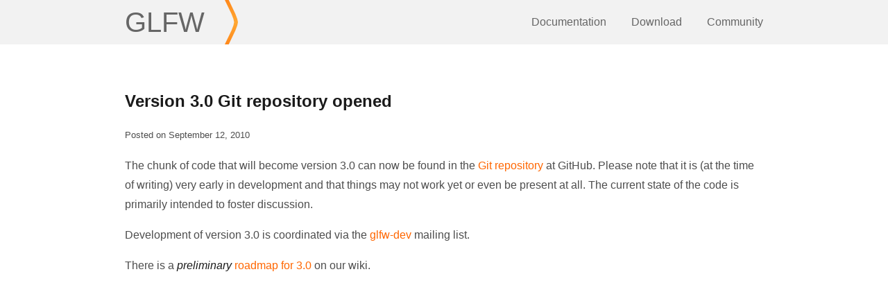

--- FILE ---
content_type: text/html; charset=utf-8
request_url: https://www.glfw.org/Version-3.0-Git-repository-opened.html
body_size: 1704
content:
<!DOCTYPE html>
<html lang="en">
	<head>
		<meta http-equiv="Content-Type" content="text/html; charset=utf-8">
		<meta name="viewport" content="width=device-width, initial-scale=1.0">
		<meta name="theme-color" content="#f60">
		<link rel="stylesheet" type="text/css" href="/css/style.css">

		<link rel="alternate" type="application/atom+xml" href="/feed/index.xml">

		<!-- IE10 and older will fallback to favicon.ico by default -->
		<!-- link rel="shortcut icon" href="/favicon.ico" -->

		<!-- Generated using https://favicomatic.com -->
		<link rel="apple-touch-icon-precomposed" type="image/png" sizes="152x152" href="/img/favicon/apple-touch-icon-152x152.png" />
		<link rel="apple-touch-icon-precomposed" type="image/png" sizes="144x144" href="/img/favicon/apple-touch-icon-144x144.png" />
		<link rel="apple-touch-icon-precomposed" type="image/png" sizes="120x120" href="/img/favicon/apple-touch-icon-120x120.png" />
		<link rel="apple-touch-icon-precomposed" type="image/png" sizes="114x114" href="/img/favicon/apple-touch-icon-114x114.png" />
		<link rel="apple-touch-icon-precomposed" type="image/png" sizes="76x76" href="/img/favicon/apple-touch-icon-76x76.png" />
		<link rel="apple-touch-icon-precomposed" type="image/png" sizes="72x72" href="/img/favicon/apple-touch-icon-72x72.png" />
		<link rel="apple-touch-icon-precomposed" type="image/png" sizes="60x60" href="/img/favicon/apple-touch-icon-60x60.png" />
		<link rel="apple-touch-icon-precomposed" type="image/png" sizes="57x57" href="/img/favicon/apple-touch-icon-57x57.png" />
		<link rel="icon" type="image/png" sizes="196x196" href="/img/favicon/favicon-196x196.png" />
		<link rel="icon" type="image/png" sizes="128x128" href="/img/favicon/favicon-128x128.png" />
		<link rel="icon" type="image/png" sizes="96x96" href="/img/favicon/favicon-96x96.png" />
		<link rel="icon" type="image/png" sizes="32x32" href="/img/favicon/favicon-32x32.png" />
		<link rel="icon" type="image/png" sizes="16x16" href="/img/favicon/favicon-16x16.png" />
		<link rel="icon" type="image/svg+xml" href="/img/logo.svg" />

		<!-- Informs the browser that your page intends to establish a
		connection to another origin, and that you'd like the process to start
		as soon as possible. (Required for the milestone component) -->
		<link rel="preconnect" href="https://api.github.com/">
		<script type="module">
			import { render_milestone } from "/js/script.js";
			render_milestone(); /* if we are on home page */
		</script>

		<!-- jekyll-seo-tag magic -->
		<!-- Begin Jekyll SEO tag v2.8.0 -->
<title>Version 3.0 Git repository opened | GLFW</title>
<meta name="generator" content="Jekyll v3.10.0" />
<meta property="og:title" content="Version 3.0 Git repository opened" />
<meta property="og:locale" content="en_US" />
<meta name="description" content="New GLFW Git repository announcement." />
<meta property="og:description" content="New GLFW Git repository announcement." />
<link rel="canonical" href="https://www.glfw.org/Version-3.0-Git-repository-opened.html" />
<meta property="og:url" content="https://www.glfw.org/Version-3.0-Git-repository-opened.html" />
<meta property="og:site_name" content="GLFW" />
<meta property="og:type" content="article" />
<meta property="article:published_time" content="2010-09-12T00:00:00+00:00" />
<meta name="twitter:card" content="summary" />
<meta property="twitter:title" content="Version 3.0 Git repository opened" />
<script type="application/ld+json">
{"@context":"https://schema.org","@type":"BlogPosting","dateModified":"2010-09-12T00:00:00+00:00","datePublished":"2010-09-12T00:00:00+00:00","description":"New GLFW Git repository announcement.","headline":"Version 3.0 Git repository opened","mainEntityOfPage":{"@type":"WebPage","@id":"https://www.glfw.org/Version-3.0-Git-repository-opened.html"},"publisher":{"@type":"Organization","logo":{"@type":"ImageObject","url":"https://www.glfw.org/img/favicon/favicon-196x196.png"}},"url":"https://www.glfw.org/Version-3.0-Git-repository-opened.html"}</script>
<!-- End Jekyll SEO tag -->

	</head>
	<body>
		<header class="main">
			<div class="wrapper">
				<div class="pure-g">
					<div class="pure-u-1 pure-u-sm-1-5">
						<a href="/" id="glfw_home">GLFW</a>
					</div>
					<div class="pure-u-1 pure-u-sm-4-5">
						<nav>
							<a href="/documentation.html">Documentation</a>
							<a href="/download.html">Download</a>
							<a href="/community.html">Community</a>
						</nav>
					</div>
				</div>
			</div>
		</header>
		<section>
			<div class="wrapper">
				<article>
<header>

<h2>Version 3.0 Git repository opened</h2>
<small>Posted on <time datetime="2010-09-12">September 12, 2010</time>
</small>

</header>

<p>The chunk of code that will become version 3.0 can now be found in the
<a href="https://github.com/glfw/glfw">Git repository</a> at GitHub.
Please note that it is (at the time of writing) very early in development and
that things may not work yet or even be present at all.  The current state of
the code is primarily intended to foster discussion.</p>

<p>Development of version 3.0 is coordinated via the
<a href="https://lists.stacken.kth.se/mailman/listinfo/glfw-dev">glfw-dev</a>
mailing list.</p>

<p>There is a <em>preliminary</em>
<a href="http://wiki.glfw.org/wiki/Roadmap_for_3.0">roadmap for 3.0</a> on
our wiki.</p>


</article>

			</div>
		</section>
		<footer>
			<div class="wrapper">
				<div class="pure-g">
					<div class="pure-u-1 pure-u-sm-1-2 pure-u-md-1-4">
						<h4>Community</h4>
						<ul>
							<li><a href="https://discourse.glfw.org/">Forum</a></li>
						</ul>
					</div>
					<div class="pure-u-1 pure-u-sm-1-2 pure-u-md-1-4">
						<h4>Development</h4>
						<ul>
							<li><a href="/docs/latest/">Documentation</a></li>
							<li><a href="/community.html#bindings">Language Bindings</a></li>
							<li><a href="https://github.com/glfw">GitHub Repositories</a></li>
						</ul>
					</div>
					<div class="pure-u-1 pure-u-sm-1-2 pure-u-md-1-4">
						<h4>News</h4>
						<ul>
							<li><a href="/feed/index.xml">Atom Feed</a></li>
							<li><a href="/news.html">News Archive</a></li>
							<li><a href="/changelog.html">Version History</a></li>
						</ul>
					</div>
					<div class="pure-u-1 pure-u-sm-1-2 pure-u-md-1-4">
						<h4>About</h4>
						<ul>
							<li><a href="/faq.html">FAQ</a></li>
							<li><a href="/license.html">License</a></li>
						</ul>
					</div>
				</div>
			</div>
		</footer>
	</body>
</html>


--- FILE ---
content_type: application/javascript; charset=utf-8
request_url: https://www.glfw.org/js/script.js
body_size: 69
content:
export function render_milestone() {
  window.onload = function () {
    if (null == document.getElementById("milestone-container"))
    {
      /* milestone-container doesn't exists on page */
      return;
    }

    var request = new XMLHttpRequest();
    request.open(
      "GET",
      "https://api.github.com/repos/glfw/glfw/milestones",
      true
    );

    request.onload = function () {
      if (this.status >= 200 && this.status < 400) {
        var data = JSON.parse(this.response);

        data = data.filter(function (item) {
          return item.title.split(".").length - 1 === 1;
        });

        data.sort(function (a, b) {
          return a.title - b.title;
        });

        var openIssues = data[0].open_issues;
        var closedIssues = data[0].closed_issues;
        var workProgress = (closedIssues * 100) / (openIssues + closedIssues);

        var milestoneVersion = document.getElementById("milestone-version");
        milestoneVersion.innerHTML = data[0].title;

        var progressBarInner = document.getElementById("progress-bar-inner");
        progressBarInner.style.width = workProgress + "%";

        var progress = document.getElementById("progress");
        progress.innerHTML = Math.floor(workProgress) + "%";

        var milestoneContainer = document.getElementById("milestone-container");
        milestoneContainer.style.opacity = "1";
        milestoneContainer.style.transition = ".7s ease-in";
      }
    };

    request.send();
  };
}
